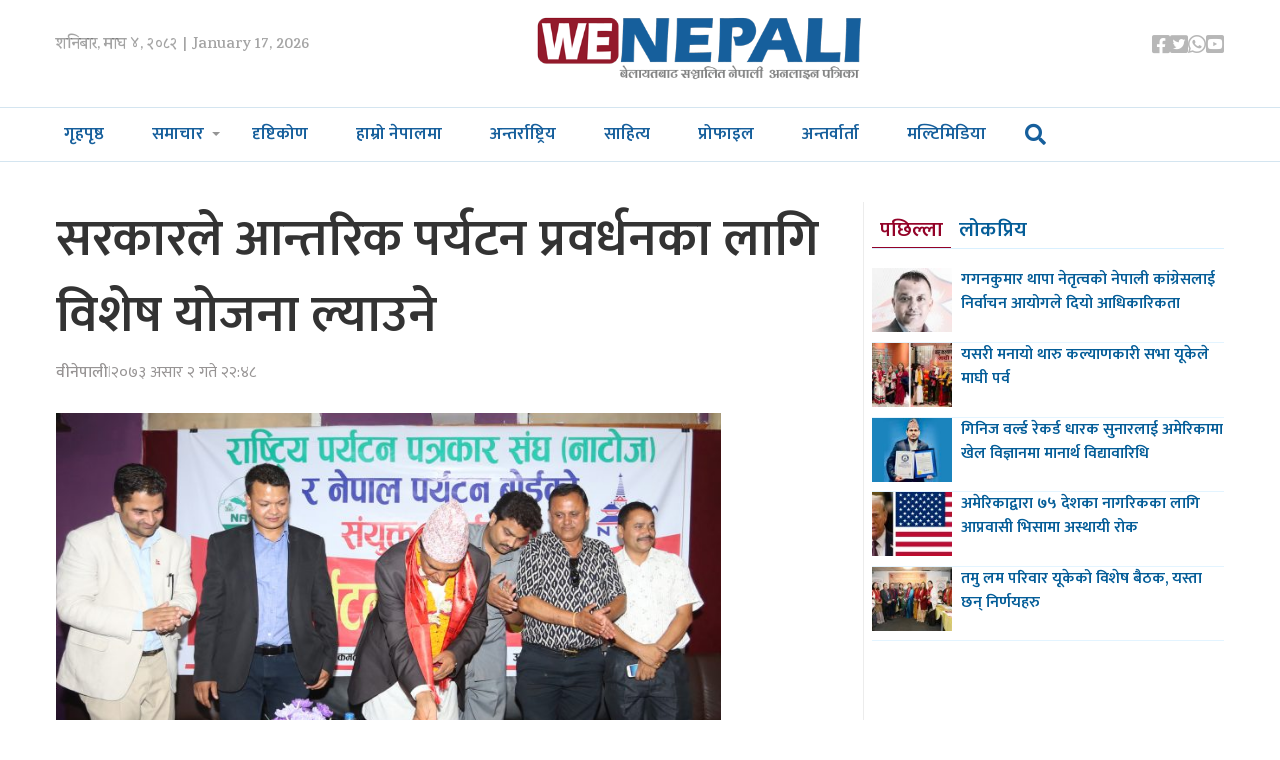

--- FILE ---
content_type: text/html; charset=UTF-8
request_url: https://www.wenepali.com/2016/06/21668.html
body_size: 10739
content:
<!doctype html>
<html><head>
<meta charset="utf-8">
<meta name="keywords" content="Nepal News, Businees News, Nepali Politics, Stock News, Nepali News" />
<meta name="viewport" content="width=device-width, initial-scale=1.0, maximum-scale=1.0, user-scalable=no">
<meta property="fb:app_id" content="844459216167725" />
<title>  सरकारले आन्तरिक पर्यटन प्रवर्धनका लागि विशेष योजना ल्याउने | We Nepali, UK NEPAL NEWS</title>
<meta name="description" content=" काठमाडौँ, २ असार । सन् २०१७ लाई घुमफिर वर्षका रुपमा मनाउने योजना गरेको सरकारले आन्तरिक पर्यटन प्रवद्र्धनका लागि विशेष योजना ल्याउने भएको छ । ग्रामीण पर्यटनको दरिलो आधार मानिने घरबास कार्यक्रम ..." />
<meta name="generator" content="WordPress 6.8.3" />
<meta name='robots' content='max-image-preview:large' />
	<style>img:is([sizes="auto" i], [sizes^="auto," i]) { contain-intrinsic-size: 3000px 1500px }</style>
	<script type="text/javascript">
/* <![CDATA[ */
window._wpemojiSettings = {"baseUrl":"https:\/\/s.w.org\/images\/core\/emoji\/16.0.1\/72x72\/","ext":".png","svgUrl":"https:\/\/s.w.org\/images\/core\/emoji\/16.0.1\/svg\/","svgExt":".svg","source":{"concatemoji":"https:\/\/www.wenepali.com\/wp-includes\/js\/wp-emoji-release.min.js?ver=6.8.3"}};
/*! This file is auto-generated */
!function(s,n){var o,i,e;function c(e){try{var t={supportTests:e,timestamp:(new Date).valueOf()};sessionStorage.setItem(o,JSON.stringify(t))}catch(e){}}function p(e,t,n){e.clearRect(0,0,e.canvas.width,e.canvas.height),e.fillText(t,0,0);var t=new Uint32Array(e.getImageData(0,0,e.canvas.width,e.canvas.height).data),a=(e.clearRect(0,0,e.canvas.width,e.canvas.height),e.fillText(n,0,0),new Uint32Array(e.getImageData(0,0,e.canvas.width,e.canvas.height).data));return t.every(function(e,t){return e===a[t]})}function u(e,t){e.clearRect(0,0,e.canvas.width,e.canvas.height),e.fillText(t,0,0);for(var n=e.getImageData(16,16,1,1),a=0;a<n.data.length;a++)if(0!==n.data[a])return!1;return!0}function f(e,t,n,a){switch(t){case"flag":return n(e,"\ud83c\udff3\ufe0f\u200d\u26a7\ufe0f","\ud83c\udff3\ufe0f\u200b\u26a7\ufe0f")?!1:!n(e,"\ud83c\udde8\ud83c\uddf6","\ud83c\udde8\u200b\ud83c\uddf6")&&!n(e,"\ud83c\udff4\udb40\udc67\udb40\udc62\udb40\udc65\udb40\udc6e\udb40\udc67\udb40\udc7f","\ud83c\udff4\u200b\udb40\udc67\u200b\udb40\udc62\u200b\udb40\udc65\u200b\udb40\udc6e\u200b\udb40\udc67\u200b\udb40\udc7f");case"emoji":return!a(e,"\ud83e\udedf")}return!1}function g(e,t,n,a){var r="undefined"!=typeof WorkerGlobalScope&&self instanceof WorkerGlobalScope?new OffscreenCanvas(300,150):s.createElement("canvas"),o=r.getContext("2d",{willReadFrequently:!0}),i=(o.textBaseline="top",o.font="600 32px Arial",{});return e.forEach(function(e){i[e]=t(o,e,n,a)}),i}function t(e){var t=s.createElement("script");t.src=e,t.defer=!0,s.head.appendChild(t)}"undefined"!=typeof Promise&&(o="wpEmojiSettingsSupports",i=["flag","emoji"],n.supports={everything:!0,everythingExceptFlag:!0},e=new Promise(function(e){s.addEventListener("DOMContentLoaded",e,{once:!0})}),new Promise(function(t){var n=function(){try{var e=JSON.parse(sessionStorage.getItem(o));if("object"==typeof e&&"number"==typeof e.timestamp&&(new Date).valueOf()<e.timestamp+604800&&"object"==typeof e.supportTests)return e.supportTests}catch(e){}return null}();if(!n){if("undefined"!=typeof Worker&&"undefined"!=typeof OffscreenCanvas&&"undefined"!=typeof URL&&URL.createObjectURL&&"undefined"!=typeof Blob)try{var e="postMessage("+g.toString()+"("+[JSON.stringify(i),f.toString(),p.toString(),u.toString()].join(",")+"));",a=new Blob([e],{type:"text/javascript"}),r=new Worker(URL.createObjectURL(a),{name:"wpTestEmojiSupports"});return void(r.onmessage=function(e){c(n=e.data),r.terminate(),t(n)})}catch(e){}c(n=g(i,f,p,u))}t(n)}).then(function(e){for(var t in e)n.supports[t]=e[t],n.supports.everything=n.supports.everything&&n.supports[t],"flag"!==t&&(n.supports.everythingExceptFlag=n.supports.everythingExceptFlag&&n.supports[t]);n.supports.everythingExceptFlag=n.supports.everythingExceptFlag&&!n.supports.flag,n.DOMReady=!1,n.readyCallback=function(){n.DOMReady=!0}}).then(function(){return e}).then(function(){var e;n.supports.everything||(n.readyCallback(),(e=n.source||{}).concatemoji?t(e.concatemoji):e.wpemoji&&e.twemoji&&(t(e.twemoji),t(e.wpemoji)))}))}((window,document),window._wpemojiSettings);
/* ]]> */
</script>
<style id='wp-emoji-styles-inline-css' type='text/css'>

	img.wp-smiley, img.emoji {
		display: inline !important;
		border: none !important;
		box-shadow: none !important;
		height: 1em !important;
		width: 1em !important;
		margin: 0 0.07em !important;
		vertical-align: -0.1em !important;
		background: none !important;
		padding: 0 !important;
	}
</style>
<link rel='stylesheet' id='wp-block-library-css' href='https://www.wenepali.com/wp-includes/css/dist/block-library/style.min.css?ver=6.8.3' type='text/css' media='all' />
<style id='classic-theme-styles-inline-css' type='text/css'>
/*! This file is auto-generated */
.wp-block-button__link{color:#fff;background-color:#32373c;border-radius:9999px;box-shadow:none;text-decoration:none;padding:calc(.667em + 2px) calc(1.333em + 2px);font-size:1.125em}.wp-block-file__button{background:#32373c;color:#fff;text-decoration:none}
</style>
<link rel='stylesheet' id='chautari-style-css' href='https://www.wenepali.com/content/pulls/chautari/chautari.css?ver=6.8.3' type='text/css' media='all' />
<style id='global-styles-inline-css' type='text/css'>
:root{--wp--preset--aspect-ratio--square: 1;--wp--preset--aspect-ratio--4-3: 4/3;--wp--preset--aspect-ratio--3-4: 3/4;--wp--preset--aspect-ratio--3-2: 3/2;--wp--preset--aspect-ratio--2-3: 2/3;--wp--preset--aspect-ratio--16-9: 16/9;--wp--preset--aspect-ratio--9-16: 9/16;--wp--preset--color--black: #000000;--wp--preset--color--cyan-bluish-gray: #abb8c3;--wp--preset--color--white: #ffffff;--wp--preset--color--pale-pink: #f78da7;--wp--preset--color--vivid-red: #cf2e2e;--wp--preset--color--luminous-vivid-orange: #ff6900;--wp--preset--color--luminous-vivid-amber: #fcb900;--wp--preset--color--light-green-cyan: #7bdcb5;--wp--preset--color--vivid-green-cyan: #00d084;--wp--preset--color--pale-cyan-blue: #8ed1fc;--wp--preset--color--vivid-cyan-blue: #0693e3;--wp--preset--color--vivid-purple: #9b51e0;--wp--preset--gradient--vivid-cyan-blue-to-vivid-purple: linear-gradient(135deg,rgba(6,147,227,1) 0%,rgb(155,81,224) 100%);--wp--preset--gradient--light-green-cyan-to-vivid-green-cyan: linear-gradient(135deg,rgb(122,220,180) 0%,rgb(0,208,130) 100%);--wp--preset--gradient--luminous-vivid-amber-to-luminous-vivid-orange: linear-gradient(135deg,rgba(252,185,0,1) 0%,rgba(255,105,0,1) 100%);--wp--preset--gradient--luminous-vivid-orange-to-vivid-red: linear-gradient(135deg,rgba(255,105,0,1) 0%,rgb(207,46,46) 100%);--wp--preset--gradient--very-light-gray-to-cyan-bluish-gray: linear-gradient(135deg,rgb(238,238,238) 0%,rgb(169,184,195) 100%);--wp--preset--gradient--cool-to-warm-spectrum: linear-gradient(135deg,rgb(74,234,220) 0%,rgb(151,120,209) 20%,rgb(207,42,186) 40%,rgb(238,44,130) 60%,rgb(251,105,98) 80%,rgb(254,248,76) 100%);--wp--preset--gradient--blush-light-purple: linear-gradient(135deg,rgb(255,206,236) 0%,rgb(152,150,240) 100%);--wp--preset--gradient--blush-bordeaux: linear-gradient(135deg,rgb(254,205,165) 0%,rgb(254,45,45) 50%,rgb(107,0,62) 100%);--wp--preset--gradient--luminous-dusk: linear-gradient(135deg,rgb(255,203,112) 0%,rgb(199,81,192) 50%,rgb(65,88,208) 100%);--wp--preset--gradient--pale-ocean: linear-gradient(135deg,rgb(255,245,203) 0%,rgb(182,227,212) 50%,rgb(51,167,181) 100%);--wp--preset--gradient--electric-grass: linear-gradient(135deg,rgb(202,248,128) 0%,rgb(113,206,126) 100%);--wp--preset--gradient--midnight: linear-gradient(135deg,rgb(2,3,129) 0%,rgb(40,116,252) 100%);--wp--preset--font-size--small: 13px;--wp--preset--font-size--medium: 20px;--wp--preset--font-size--large: 36px;--wp--preset--font-size--x-large: 42px;--wp--preset--spacing--20: 0.44rem;--wp--preset--spacing--30: 0.67rem;--wp--preset--spacing--40: 1rem;--wp--preset--spacing--50: 1.5rem;--wp--preset--spacing--60: 2.25rem;--wp--preset--spacing--70: 3.38rem;--wp--preset--spacing--80: 5.06rem;--wp--preset--shadow--natural: 6px 6px 9px rgba(0, 0, 0, 0.2);--wp--preset--shadow--deep: 12px 12px 50px rgba(0, 0, 0, 0.4);--wp--preset--shadow--sharp: 6px 6px 0px rgba(0, 0, 0, 0.2);--wp--preset--shadow--outlined: 6px 6px 0px -3px rgba(255, 255, 255, 1), 6px 6px rgba(0, 0, 0, 1);--wp--preset--shadow--crisp: 6px 6px 0px rgba(0, 0, 0, 1);}:where(.is-layout-flex){gap: 0.5em;}:where(.is-layout-grid){gap: 0.5em;}body .is-layout-flex{display: flex;}.is-layout-flex{flex-wrap: wrap;align-items: center;}.is-layout-flex > :is(*, div){margin: 0;}body .is-layout-grid{display: grid;}.is-layout-grid > :is(*, div){margin: 0;}:where(.wp-block-columns.is-layout-flex){gap: 2em;}:where(.wp-block-columns.is-layout-grid){gap: 2em;}:where(.wp-block-post-template.is-layout-flex){gap: 1.25em;}:where(.wp-block-post-template.is-layout-grid){gap: 1.25em;}.has-black-color{color: var(--wp--preset--color--black) !important;}.has-cyan-bluish-gray-color{color: var(--wp--preset--color--cyan-bluish-gray) !important;}.has-white-color{color: var(--wp--preset--color--white) !important;}.has-pale-pink-color{color: var(--wp--preset--color--pale-pink) !important;}.has-vivid-red-color{color: var(--wp--preset--color--vivid-red) !important;}.has-luminous-vivid-orange-color{color: var(--wp--preset--color--luminous-vivid-orange) !important;}.has-luminous-vivid-amber-color{color: var(--wp--preset--color--luminous-vivid-amber) !important;}.has-light-green-cyan-color{color: var(--wp--preset--color--light-green-cyan) !important;}.has-vivid-green-cyan-color{color: var(--wp--preset--color--vivid-green-cyan) !important;}.has-pale-cyan-blue-color{color: var(--wp--preset--color--pale-cyan-blue) !important;}.has-vivid-cyan-blue-color{color: var(--wp--preset--color--vivid-cyan-blue) !important;}.has-vivid-purple-color{color: var(--wp--preset--color--vivid-purple) !important;}.has-black-background-color{background-color: var(--wp--preset--color--black) !important;}.has-cyan-bluish-gray-background-color{background-color: var(--wp--preset--color--cyan-bluish-gray) !important;}.has-white-background-color{background-color: var(--wp--preset--color--white) !important;}.has-pale-pink-background-color{background-color: var(--wp--preset--color--pale-pink) !important;}.has-vivid-red-background-color{background-color: var(--wp--preset--color--vivid-red) !important;}.has-luminous-vivid-orange-background-color{background-color: var(--wp--preset--color--luminous-vivid-orange) !important;}.has-luminous-vivid-amber-background-color{background-color: var(--wp--preset--color--luminous-vivid-amber) !important;}.has-light-green-cyan-background-color{background-color: var(--wp--preset--color--light-green-cyan) !important;}.has-vivid-green-cyan-background-color{background-color: var(--wp--preset--color--vivid-green-cyan) !important;}.has-pale-cyan-blue-background-color{background-color: var(--wp--preset--color--pale-cyan-blue) !important;}.has-vivid-cyan-blue-background-color{background-color: var(--wp--preset--color--vivid-cyan-blue) !important;}.has-vivid-purple-background-color{background-color: var(--wp--preset--color--vivid-purple) !important;}.has-black-border-color{border-color: var(--wp--preset--color--black) !important;}.has-cyan-bluish-gray-border-color{border-color: var(--wp--preset--color--cyan-bluish-gray) !important;}.has-white-border-color{border-color: var(--wp--preset--color--white) !important;}.has-pale-pink-border-color{border-color: var(--wp--preset--color--pale-pink) !important;}.has-vivid-red-border-color{border-color: var(--wp--preset--color--vivid-red) !important;}.has-luminous-vivid-orange-border-color{border-color: var(--wp--preset--color--luminous-vivid-orange) !important;}.has-luminous-vivid-amber-border-color{border-color: var(--wp--preset--color--luminous-vivid-amber) !important;}.has-light-green-cyan-border-color{border-color: var(--wp--preset--color--light-green-cyan) !important;}.has-vivid-green-cyan-border-color{border-color: var(--wp--preset--color--vivid-green-cyan) !important;}.has-pale-cyan-blue-border-color{border-color: var(--wp--preset--color--pale-cyan-blue) !important;}.has-vivid-cyan-blue-border-color{border-color: var(--wp--preset--color--vivid-cyan-blue) !important;}.has-vivid-purple-border-color{border-color: var(--wp--preset--color--vivid-purple) !important;}.has-vivid-cyan-blue-to-vivid-purple-gradient-background{background: var(--wp--preset--gradient--vivid-cyan-blue-to-vivid-purple) !important;}.has-light-green-cyan-to-vivid-green-cyan-gradient-background{background: var(--wp--preset--gradient--light-green-cyan-to-vivid-green-cyan) !important;}.has-luminous-vivid-amber-to-luminous-vivid-orange-gradient-background{background: var(--wp--preset--gradient--luminous-vivid-amber-to-luminous-vivid-orange) !important;}.has-luminous-vivid-orange-to-vivid-red-gradient-background{background: var(--wp--preset--gradient--luminous-vivid-orange-to-vivid-red) !important;}.has-very-light-gray-to-cyan-bluish-gray-gradient-background{background: var(--wp--preset--gradient--very-light-gray-to-cyan-bluish-gray) !important;}.has-cool-to-warm-spectrum-gradient-background{background: var(--wp--preset--gradient--cool-to-warm-spectrum) !important;}.has-blush-light-purple-gradient-background{background: var(--wp--preset--gradient--blush-light-purple) !important;}.has-blush-bordeaux-gradient-background{background: var(--wp--preset--gradient--blush-bordeaux) !important;}.has-luminous-dusk-gradient-background{background: var(--wp--preset--gradient--luminous-dusk) !important;}.has-pale-ocean-gradient-background{background: var(--wp--preset--gradient--pale-ocean) !important;}.has-electric-grass-gradient-background{background: var(--wp--preset--gradient--electric-grass) !important;}.has-midnight-gradient-background{background: var(--wp--preset--gradient--midnight) !important;}.has-small-font-size{font-size: var(--wp--preset--font-size--small) !important;}.has-medium-font-size{font-size: var(--wp--preset--font-size--medium) !important;}.has-large-font-size{font-size: var(--wp--preset--font-size--large) !important;}.has-x-large-font-size{font-size: var(--wp--preset--font-size--x-large) !important;}
:where(.wp-block-post-template.is-layout-flex){gap: 1.25em;}:where(.wp-block-post-template.is-layout-grid){gap: 1.25em;}
:where(.wp-block-columns.is-layout-flex){gap: 2em;}:where(.wp-block-columns.is-layout-grid){gap: 2em;}
:root :where(.wp-block-pullquote){font-size: 1.5em;line-height: 1.6;}
</style>
<link rel='stylesheet' id='fontawesome-css' href='https://www.wenepali.com/content/themes/wenepali/css/all.css?ver=1.1' type='text/css' media='all' />
<link rel='stylesheet' id='style-css' href='https://www.wenepali.com/content/themes/wenepali/style.css?ver=1.1' type='text/css' media='all' />
<link rel='stylesheet' id='front-css' href='https://www.wenepali.com/content/themes/wenepali/css/front.css?ver=1.1' type='text/css' media='all' />
<script type="text/javascript" src="https://www.wenepali.com/wp-includes/js/jquery/jquery.min.js?ver=3.7.1" id="jquery-core-js"></script>
<script type="text/javascript" src="https://www.wenepali.com/wp-includes/js/jquery/jquery-migrate.min.js?ver=3.4.1" id="jquery-migrate-js"></script>
<script type="text/javascript" src="https://www.wenepali.com/content/themes/wenepali/js/jquery-3.5.0.min.js?ver=6.8.3" id="jq-js"></script>
<script type="text/javascript" src="https://www.wenepali.com/content/themes/wenepali/js/main.js?ver=6.8.3" id="main-js"></script>
<link rel="https://api.w.org/" href="https://www.wenepali.com/wp-json/" /><link rel="alternate" title="JSON" type="application/json" href="https://www.wenepali.com/wp-json/wp/v2/posts/21668" /><link rel="EditURI" type="application/rsd+xml" title="RSD" href="https://www.wenepali.com/xmlrpc.php?rsd" />
<meta name="generator" content="WordPress 6.8.3" />
<link rel="canonical" href="https://www.wenepali.com/2016/06/21668.html" />
<link rel='shortlink' href='https://www.wenepali.com/?p=21668' />
<link rel="alternate" title="oEmbed (JSON)" type="application/json+oembed" href="https://www.wenepali.com/wp-json/oembed/1.0/embed?url=https%3A%2F%2Fwww.wenepali.com%2F2016%2F06%2F21668.html" />
<link rel="alternate" title="oEmbed (XML)" type="text/xml+oembed" href="https://www.wenepali.com/wp-json/oembed/1.0/embed?url=https%3A%2F%2Fwww.wenepali.com%2F2016%2F06%2F21668.html&#038;format=xml" />
		<meta property="fb:pages" content="544360695658393" />
		
<meta name="twitter:site" value="@WeNepaliDotcom"/> 
<meta name="twitter:card" content="summary_large_image">
<meta name="twitter:image" content="http://wenepali.com/wp-content/uploads/2016/06/1466079672671_PRO_KTM_160616_IMG_8536-1024x683.jpg">
<meta name="twitter:description" content=" काठमाडौँ, २ असार । सन् २०१७ लाई घुमफिर वर्षका रुपमा मनाउने योजना गरेको सरकारले आन्तरिक पर्यटन प्रवद्र्धनका लागि विशेष योजना ल्याउने भएको छ । ग्रामीण पर्यटनको दरिलो आधार मानिने घरबास कार्यक्रम ..."> 
<meta property="og:title" content="सरकारले आन्तरिक पर्यटन प्रवर्धनका लागि विशेष योजना ल्याउने "/>
<meta property="og:url" content="https://www.wenepali.com/2016/06/21668.html"/>
<meta property="og:image" content="http://wenepali.com/wp-content/uploads/2016/06/1466079672671_PRO_KTM_160616_IMG_8536-1024x683.jpg" />
<meta property="og:type" content="article"/>
<meta property="og:site_name" content="UK NEPALI NEWS | UK NEPAL NEWS"/>
<link rel="shortcut icon" type="image/x-icon" href="https://www.wenepali.com/content/themes/wenepali/images/favicon.ico" />
<link rel="alternate" type="application/rss+xml" title="RSS 2.0" href="https://www.wenepali.com/feed" />
<link rel="apple-touch-icon" sizes="57x57" href="https://www.wenepali.com/content/themes/wenepali/images/ico/apple-icon-57x57.png">
<link rel="apple-touch-icon" sizes="60x60" href="https://www.wenepali.com/content/themes/wenepali/images/ico/apple-icon-60x60.png">
<link rel="apple-touch-icon" sizes="72x72" href="https://www.wenepali.com/content/themes/wenepali/images/ico/apple-icon-72x72.png">
<link rel="apple-touch-icon" sizes="76x76" href="https://www.wenepali.com/content/themes/wenepali/images/ico/apple-icon-76x76.png">
<link rel="apple-touch-icon" sizes="114x114" href="https://www.wenepali.com/content/themes/wenepali/images/ico/apple-icon-114x114.png">
<link rel="apple-touch-icon" sizes="120x120" href="https://www.wenepali.com/content/themes/wenepali/images/ico/apple-icon-120x120.png">
<link rel="apple-touch-icon" sizes="144x144" href="https://www.wenepali.com/content/themes/wenepali/images/ico/apple-icon-144x144.png">
<link rel="apple-touch-icon" sizes="152x152" href="https://www.wenepali.com/content/themes/wenepali/images/ico/apple-icon-152x152.png">
<link rel="apple-touch-icon" sizes="180x180" href="https://www.wenepali.com/content/themes/wenepali/images/ico/apple-icon-180x180.png">
<link rel="icon" type="image/png" sizes="192x192"  href="https://www.wenepali.com/content/themes/wenepali/images/ico/android-icon-192x192.png">
<link rel="icon" type="image/png" sizes="32x32" href="https://www.wenepali.com/content/themes/wenepali/images/ico/favicon-32x32.png">
<link rel="icon" type="image/png" sizes="96x96" href="https://www.wenepali.com/content/themes/wenepali/images/ico/favicon-96x96.png">
<link rel="icon" type="image/png" sizes="16x16" href="https://www.wenepali.com/content/themes/wenepali/images/ico/favicon-16x16.png">
<link rel="manifest" href="https://www.wenepali.com/content/themes/wenepali/images/ico/manifest.json">
<meta name="msapplication-TileColor" content="#ffffff">
<meta name="msapplication-TileImage" content="https://www.wenepali.com/content/themes/wenepali/images/ico/ms-icon-144x144.png">
<meta name="theme-color" content="#ffffff">
      <link rel="alternate" type="application/rss+xml" title="RSS 2.0" href="https://www.wenepali.com/feed" />
      <!-- <script type="text/javascript" src="https://www.wenepali.com/content/themes/wenepali/js/jquery-3.5.0.min.js"></script> -->
    
<script type='text/javascript' src='https://platform-api.sharethis.com/js/sharethis.js#property=5b7283520707b60017442449&product=inline-share-buttons' async='async'></script>    
      <meta name='robots' content='max-image-preview:large' />
	<style>img:is([sizes="auto" i], [sizes^="auto," i]) { contain-intrinsic-size: 3000px 1500px }</style>
	<link rel="https://api.w.org/" href="https://www.wenepali.com/wp-json/" /><link rel="alternate" title="JSON" type="application/json" href="https://www.wenepali.com/wp-json/wp/v2/posts/21668" /><link rel="EditURI" type="application/rsd+xml" title="RSD" href="https://www.wenepali.com/xmlrpc.php?rsd" />
<meta name="generator" content="WordPress 6.8.3" />
<link rel="canonical" href="https://www.wenepali.com/2016/06/21668.html" />
<link rel='shortlink' href='https://www.wenepali.com/?p=21668' />
<link rel="alternate" title="oEmbed (JSON)" type="application/json+oembed" href="https://www.wenepali.com/wp-json/oembed/1.0/embed?url=https%3A%2F%2Fwww.wenepali.com%2F2016%2F06%2F21668.html" />
<link rel="alternate" title="oEmbed (XML)" type="text/xml+oembed" href="https://www.wenepali.com/wp-json/oembed/1.0/embed?url=https%3A%2F%2Fwww.wenepali.com%2F2016%2F06%2F21668.html&#038;format=xml" />
		<meta property="fb:pages" content="544360695658393" />
		   </head>
   <body>
      <div id="fb-root"></div>
      <script>(function(d, s, id) {
         var js, fjs = d.getElementsByTagName(s)[0];
         if (d.getElementById(id)) return;
         js = d.createElement(s); js.id = id;
         js.src = "//connect.facebook.net/en_US/sdk.js#xfbml=1&version=v2.10&appId=1932319677017273";
         fjs.parentNode.insertBefore(js, fjs);
         }(document, 'script', 'facebook-jssdk'));
      </script>
      <header>
         <div class="wrapper top df">                     
            <time class="top_time">
               शनिबार, माघ ४, २०८२  | January 17, 2026            </time>
            <a href="index.php" class="top_logo"><img src="https://www.wenepali.com/content/themes/wenepali/images/logo.png"></a>
            <ul class="top_ul df">
               <li class="top_li">
                  <a href="https://www.facebook.com/WeNepaliNews" target="_blank" class="top_a">
                     <i class="fab fa-facebook-square"></i>
                  </a>
               </li>
               <li class="top_li">
                  <a href="https://twitter.com/WeNepaliDotcom" target="_blank" class="top_a">
                     <i class="fab fa-twitter-square"></i>
                  </a>
               </li>
               <li class="top_li">
                  <a href="#" class="top_a">
                     <i class="fab fa-whatsapp"></i>
                  </a>
               </li>
               <li class="top_li">
                  <a href="https://www.youtube.com/channel/UCHzBFhG-nevm3Rb_FGqEZTg" target="_blank" class="top_a">
                     <i class="fab fa-youtube-square"></i>
                  </a>
               </li>
                  </ul>
         </div>
         <div class="menu">
            <div class="menu_wrap">
               <button class="menu_toggler">
                  <i class="fa fa-bars menu_show"></i>
                  <i class="fa fa-times menu_hide"></i>
               </button>
               <a href="https://www.wenepali.com" class="menu_logo"><img src="https://www.wenepali.com/content/themes/wenepali/images/logo.png"></a>        
               <ul class="menu_ul df">
                  <li class="menu_item">
                     <a href="https://www.wenepali.com/" class="menu_link ">गृहपृष्ठ</a>
                  </li>
                  <li class="menu_item drop">
                     <a href="javascript:void(0);" class="menu_link">समाचार</a>
                     <ul class="sbmnu">
                        <li class="sbmnu_item"><a class="sbmnu_link" href="https://www.wenepali.com/category/uk-news">युके समाचार</a></li>
                        <li class="sbmnu_item"><a class="sbmnu_link" href="https://www.wenepali.com/category/special">वीनेपाली स्पेशल</a></li>
                        <li class="sbmnu_item"><a class="sbmnu_link" href="https://www.wenepali.com/category/sports">खेलकुद</a></li>
                        <li class="sbmnu_item"><a class="sbmnu_link" href="https://www.wenepali.com/category/ranga">रंगमञ्च</a></li>
                     </ul>
                  </li>
                  <li class="menu_item">
                     <a href="https://www.wenepali.com/category/views/" class="menu_link ">दृष्टिकोण</a>
                  </li>
                  <li class="menu_item">
                     <a href="https://www.wenepali.com/category/nepalma/" class="menu_link ">हाम्रो नेपालमा</a>
                  </li>
                  <li class="menu_item">
                     <a href="https://www.wenepali.com/category/international/" class="menu_link ">अन्तर्राष्ट्रिय</a>
                  </li>
                  <li class="menu_item">
                     <a href="https://www.wenepali.com/category/literature/" class="menu_link ">साहित्य</a>
                  </li>
                  <li class="menu_item">
                     <a href="https://www.wenepali.com/category/profile/" class="menu_link ">प्रोफाइल</a>
                  </li>
                  <li class="menu_item">
                     <a href="https://www.wenepali.com/category/interview/" class="menu_link ">अन्तर्वार्ता</a>
                  </li>
                  <li class="menu_item">
                     <a href="https://www.wenepali.com/category/multimedia/" class="menu_link ">मल्टिमिडिया</a>
                  </li>
                   
                   <li class="searchli">
                       
                       <i class="fa fa-search srop" aria-hidden="true"></i>
                       
                       
                   </li>
                   
                   
               </ul>
            </div> 
             <div id="myOverlay" class="overlay">
  <span class="closebtn" title="Close Search Window"><i class="fa fa-times-circle" aria-hidden="true"></i>
</span>
  <div class="overlay-content">
    <form role="search" method="get" id="searchform" action="https://www.wenepali.com/">
      <input type="text" name="s" id="s" placeholder="खोजी.." name="search">
      <button type="submit" id="searchsubmit"><i class="fa fa-search"></i></button>
    </form>
  </div>
</div> 
             
         </div>
      </header><div class="wrapper ad-wrap mt40">
   </div>
<div class="wrapper mt40 df gap-24">
   <div class="w-75 gap-19 detail">
            <div class="detail_content">
                    
          
          
          
          
         <h1 class="detail_content_title">सरकारले आन्तरिक पर्यटन प्रवर्धनका लागि विशेष योजना ल्याउने</h1>
                  <aside class="detail_content_info df">
              <span class="writer">वीनेपाली</span>
             | 
            <span class="pub-date">२०७३ असार  २ गते २२:४८</span> 
           
         </aside>       	<div style="clear:both; height:1px;">
				  </div>	  
         <div class="share">
       <!-- ShareThis BEGIN --><div class="sharethis-inline-share-buttons"></div><!-- ShareThis END -->
			 
         </div>
		 	<div style="clear:both; height:10px;">
				  </div>	 
         <div id="attachment_21669" style="width: 675px" class="wp-caption alignnone"><a href="http://wenepali.com/wp-content/uploads/2016/06/1466079672671_PRO_KTM_160616_IMG_8536.jpg"><img fetchpriority="high" decoding="async" aria-describedby="caption-attachment-21669" class="wp-image-21669" src="http://wenepali.com/wp-content/uploads/2016/06/1466079672671_PRO_KTM_160616_IMG_8536-1024x683.jpg" alt="नेपाल पर्यटन तथा नागरिक उड्ययनमन्त्री आनन्दप्रसाद पोखरेल बिहीबार राष्ट्रिय पर्यटन पत्रकार संघ (नाटोज) र नेपाल पर्यटन बोर्डद्वारा संयुक्तरुपमा आयोजित विपत पर्यटन पत्रकारिता तालिमको उद्घाटन गर्दै । तस्बिर ः प्रदीपराज वन्त,रासस " width="665" height="443" srcset="https://www.wenepali.com/content/static/2016/06/1466079672671_PRO_KTM_160616_IMG_8536-1024x683.jpg 1024w, https://www.wenepali.com/content/static/2016/06/1466079672671_PRO_KTM_160616_IMG_8536-300x200.jpg 300w, https://www.wenepali.com/content/static/2016/06/1466079672671_PRO_KTM_160616_IMG_8536-768x512.jpg 768w, https://www.wenepali.com/content/static/2016/06/1466079672671_PRO_KTM_160616_IMG_8536.jpg 1800w" sizes="(max-width: 665px) 100vw, 665px" /></a><p id="caption-attachment-21669" class="wp-caption-text">नेपाल पर्यटन तथा नागरिक उड्ययनमन्त्री आनन्दप्रसाद पोखरेल बिहीबार राष्ट्रिय पर्यटन पत्रकार संघ (नाटोज) र नेपाल पर्यटन बोर्डद्वारा संयुक्तरुपमा आयोजित विपत पर्यटन पत्रकारिता तालिमको उद्घाटन गर्दै । तस्बिर ः प्रदीपराज वन्त,रासस</p></div>
<div>
<p class="popPara">काठमाडौँ, २ असार । सन् २०१७ लाई घुमफिर वर्षका रुपमा मनाउने योजना गरेको सरकारले आन्तरिक पर्यटन प्रवद्र्धनका लागि विशेष योजना ल्याउने भएको छ ।</p>
<p>ग्रामीण पर्यटनको दरिलो आधार मानिने घरबास कार्यक्रम (होमस्टे)को विकास गरी आन्तरिक पर्यटन प्रवद्र्धनका कार्यक्रम ल्याइने संस्कृति, पर्यटन तथा नागरिक उड्डयनमन्त्री आनन्दप्रसाद पोखरेलले बताउनुभयो ।</p>
<p>नेपाल पर्यटन बोर्डको सहयोगमा राष्ट्रिय पर्यटन पत्रकार सङ्घले आज यहाँ आयोजना गरेको ‘विपद् पर्यटन पत्रकारिता’ विषयक तालिमको समापन समारोहमा उहाँले भन्नुभयो, “नेपालको पर्यटन प्रवद्धन गर्ने होमस्टे नै महत्वपूर्ण आश्रय थलो हो, यसलाई गाउँगाउँमा प्रवद्र्धन गर्ने गरी कार्यक्रम ल्याइन्छ ।”</p>
<p>मन्त्री पोखरेलले नेपालको पर्यटन क्षेत्र सुरक्षित रहेको सकारात्मक सन्देश सञ्चारमाध्यममार्फत विश्वभरी प्रवाह गर्नुपर्ने खाँचो औँल्याउँदै त्यसप्रति सञ्चारमाध्यम गम्भीर भएर लाग्नुपर्नेमा जोड दिनुभयो ।</p>
<p>भूकम्पप्रभावित जिल्लामा ११ वटा स्थानमा भूकम्प स्मारक निर्माण गर्ने सरकारको तयारी रहेको र त्यसले पनि विश्वका पर्यटकको ध्यान आकर्षित गर्ने बताउनुभयो ।</p>
<p>नेकपा (एमाले) का पर्यटन विभाग प्रमुख सूर्य थापाले आन्तरिक तथा बाह्य पर्यटन प्रवद्र्धन गर्न नयाँ गन्तव्यको पहिचान र बजारीकरण गर्नुपर्ने आवश्यकता औँल्याउनुभयो । नेपाल पर्यटन बोर्डका सञ्चालक समिति सदस्य राजेन्द्र सापकोटा, ठमेल पर्यटन विकास परिषद्का अध्यक्ष रामशरण थपलिया, पर्यटन व्यवसायी मोहन लम्साललगायतले पर्यटन क्षेत्रको विकासका लागि प्रभावकारी कार्यक्रम ल्याउनुपर्नेमा जोड दिनुभयो ।</p>
<p>विपद्मा पर्यटन पत्रकारिता कसरी गर्ने भन्ने विषयमा पत्रकारलाई अभिमुखीकरण गरिएको थियो । विपद्मा खास गरी साहसिक पर्यटनका क्षेत्रमा समाचार लेख्दा ध्यान पुरयाउनुपर्ने विषयमा विज्ञले प्रशिक्षण दिएका थिए ।</p>
<p>विपद्मा पत्रकारिता क्षेत्रको भूमिका, पर्वतारोहण, पदयात्रा, बाढी पहिरोलगायत विषयमा विपद् व्यवस्थापन महाशाखाका प्रमुख रामेश्वर दङ्गाल, नेपाल पर्वतारोेहण सङ्घका अध्यक्ष आङ्छिरिङ शेर्पा, रेडियो नेपालका पत्रकार हरिशरण लामिछाने र न्यूज ट्वेन्टीफोर टेलिभिजनका पत्रकार प्रेम बानियाँले प्रशिक्षण दिनुभएको थियो । तालिममा विभिन्न सञ्चार माध्यममा कार्यरत ४० सञ्चारकर्मीको सहभागिता थियो ।</p>
</div>
</p>	<div style="clear:both; height:15px;">
				  </div>	  
	<div class="share">
       <!-- ShareThis BEGIN --><div class="sharethis-inline-share-buttons"></div><!-- ShareThis END -->
			 
         </div>	  
		  
		  
      </div>
       
        <div class="ad-wrap mt16">
               <div class=""><a href="http://www.krisfoods.com/" target="_blank"><img src="https://www.wenepali.com/content/static/2020/08/krish-food.gif" width="800" style="margin-bottom:px;"></a></div>   </div>    
       
      <h3 class="detail_bottom_title">प्रतिक्रिया</h3>      
      <div class="fb-comments" data-href="https://www.wenepali.com/2016/06/21668.html" data-numposts="10" data-width="100%"></div>
      <div class="ad-wrap mt16">
          
      </div>
            <h3 class="detail_bottom_title mt16">सम्बन्धित सामाग्री</h3>
      <div class="related df gap-19">
               <div class="related_post">
            <a class="img-outer" href="https://www.wenepali.com/2026/01/101589.html">
               <img src='https://www.wenepali.com/content/static/2026/01/Messenger_creation_ADE3D7EE-B059-4438-AAE3-D5A308B0F3C5-420x315.jpeg' title='' align='left' width='420' height='315'  />            </a>
            <h3 class="related_post_title p5 dim-bg"><a href="https://www.wenepali.com/2026/01/101589.html" rel="bookmark">गगनकुमार थापा नेतृत्वको नेपाली कांग्रेसलाई निर्वाचन आयोगले दियो आधिकारिकता</a></h3>
         </div>
               <div class="related_post">
            <a class="img-outer" href="https://www.wenepali.com/2026/01/101580.html">
               <img src='https://www.wenepali.com/content/static/2026/01/Sunar-420x315.jpg' title='' align='left' width='420' height='315'  />            </a>
            <h3 class="related_post_title p5 dim-bg"><a href="https://www.wenepali.com/2026/01/101580.html" rel="bookmark">गिनिज वर्ल्ड रेकर्ड धारक सुनारलाई अमेरिकामा खेल विज्ञानमा मानार्थ विद्यावारिधि</a></h3>
         </div>
               <div class="related_post">
            <a class="img-outer" href="https://www.wenepali.com/2026/01/101576.html">
               <img src='https://www.wenepali.com/content/static/2026/01/Messenger_creation_9E0DB378-B08F-4CB5-ADC2-A50D0EC12CB2-420x315.jpeg' title='' align='left' width='420' height='315'  />            </a>
            <h3 class="related_post_title p5 dim-bg"><a href="https://www.wenepali.com/2026/01/101576.html" rel="bookmark">अमेरिकाद्वारा ७५ देशका नागरिकका लागि आप्रवासी भिसामा अस्थायी रोक</a></h3>
         </div>
               <div class="related_post">
            <a class="img-outer" href="https://www.wenepali.com/2026/01/101534.html">
               <img src='https://www.wenepali.com/content/static/2026/01/Gagan-Thapa-420x315.jpg' title='' align='left' width='420' height='315'  />            </a>
            <h3 class="related_post_title p5 dim-bg"><a href="https://www.wenepali.com/2026/01/101534.html" rel="bookmark">नेपाली कांग्रेसका सभापतिमा गगनकुमार थापा निर्विरोध निर्वाचित</a></h3>
         </div>
               <div class="related_post">
            <a class="img-outer" href="https://www.wenepali.com/2026/01/101531.html">
               <img src='https://www.wenepali.com/content/static/2018/10/Bangladesh-locator-map_6921477_ver1.0_640_360-420x315.jpg' title='' align='left' width='420' height='315'  />            </a>
            <h3 class="related_post_title p5 dim-bg"><a href="https://www.wenepali.com/2026/01/101531.html" rel="bookmark">बङ्गलादेशमा निर्वाचन अघि आगमन भिसा निषेध</a></h3>
         </div>
               <div class="related_post">
            <a class="img-outer" href="https://www.wenepali.com/2026/01/101528.html">
               <img src='https://www.wenepali.com/content/static/2026/01/Messenger_creation_C288B2E6-109B-4953-A406-26E49CA3E65A-420x315.jpeg' title='' align='left' width='420' height='315'  />            </a>
            <h3 class="related_post_title p5 dim-bg"><a href="https://www.wenepali.com/2026/01/101528.html" rel="bookmark">नेपाली कांग्रेसका दुई महामन्त्री थापा र शर्मालगायतमाथि कारबाही</a></h3>
         </div>
            </div>
             
   </div>
   <div class="w-33">
      <div class="ad-wrap">
               </div>
       <div>
       <ul class="side-menu">
		    <li class="side-item"><a href="#latest" class="side-link">पछिल्ला</a></li>
		    <li class="side-item"><a href="#popular" class="side-link">लोकप्रिय</a></li>
		</ul>

		<ul id="latest" class="side-content">
			<li><a href='https://www.wenepali.com/2026/01/101589.html' rel='bookmark'><img src='https://www.wenepali.com/content/static/2026/01/Messenger_creation_ADE3D7EE-B059-4438-AAE3-D5A308B0F3C5-120x80.jpeg' title='' align='left' width='120' height='80'  /><span>गगनकुमार थापा नेतृत्वको नेपाली कांग्रेसलाई निर्वाचन आयोगले दियो आधिकारिकता</span></a></li><li><a href='https://www.wenepali.com/2026/01/101585.html' rel='bookmark'><img src='https://www.wenepali.com/content/static/2026/01/Maghi-120x80.jpg' title='' align='left' width='120' height='80'  /><span>यसरी मनायो थारु कल्याणकारी सभा यूकेले माघी पर्व</span></a></li><li><a href='https://www.wenepali.com/2026/01/101580.html' rel='bookmark'><img src='https://www.wenepali.com/content/static/2026/01/Sunar-120x80.jpg' title='' align='left' width='120' height='80'  /><span>गिनिज वर्ल्ड रेकर्ड धारक सुनारलाई अमेरिकामा खेल विज्ञानमा मानार्थ विद्यावारिधि</span></a></li><li><a href='https://www.wenepali.com/2026/01/101576.html' rel='bookmark'><img src='https://www.wenepali.com/content/static/2026/01/Messenger_creation_9E0DB378-B08F-4CB5-ADC2-A50D0EC12CB2-120x80.jpeg' title='' align='left' width='120' height='80'  /><span>अमेरिकाद्वारा ७५ देशका नागरिकका लागि आप्रवासी भिसामा अस्थायी रोक</span></a></li><li><a href='https://www.wenepali.com/2026/01/101562.html' rel='bookmark'><img src='https://www.wenepali.com/content/static/2026/01/Messenger_creation_A7B34B75-42DC-4439-8CD2-73A7F729F8F8-120x80.jpeg' title='' align='left' width='120' height='80'  /><span>तमु लम परिवार यूकेको विशेष बैठक, यस्ता छन् निर्णयहरु</span></a></li>		</ul>
		
		<ul id="popular" class="side-content">
			<li><a href='https://www.wenepali.com/2026/01/101480.html' rel='bookmark'><img src='https://www.wenepali.com/content/static/2026/01/Prashant-Tamang-120x80.jpg' title='' align='left' width='120' height='80'  /><span>चर्चित गायक तथा अभिनेता प्रशान्त तामाङको निधन</span></a></li><li><a href='https://www.wenepali.com/2026/01/101487.html' rel='bookmark'><img src='https://www.wenepali.com/content/static/2026/01/Messenger_creation_832D8AEE-D232-43DE-89FE-3B95577899E6-120x80.jpeg' title='' align='left' width='120' height='80'  /><span>झापाली समाज यूकेमा नयाँ कार्यसमिति चयन, अध्यक्षमा टंक भट्टराई</span></a></li><li><a href='https://www.wenepali.com/2026/01/101473.html' rel='bookmark'><img src='https://www.wenepali.com/content/static/2026/01/Messenger_creation_01063DF4-C1D1-47B5-82E4-1E76D0067D6A-120x80.jpeg' title='' align='left' width='120' height='80'  /><span>रास्वपासँगको एकता १२ दिनमै तोडिएपछि उज्यालो नेपाल पार्टीको अध्यक्षमा घिसिङ</span></a></li><li><a href='https://www.wenepali.com/2026/01/101501.html' rel='bookmark'><img src='https://www.wenepali.com/content/static/2026/01/Prasanta-tamgn--120x80.jpg' title='' align='left' width='120' height='80'  /><span>सरल छविका थिए प्रशान्त तामाङ</span></a></li><li><a href='https://www.wenepali.com/2026/01/101466.html' rel='bookmark'><img src='https://www.wenepali.com/content/static/2026/01/1000118494-120x80.jpg' title='' align='left' width='120' height='80'  /><span>नेपाल पत्रकार महासङ्घका पूर्वसभापति होमनाथ दाहालको निधन</span></a></li>		</ul>
       </div>
       
   </div>
</div>
<footer class="footer mt40">
	<div class="wrapper df gap-24">
		<div class="w-33">
			<ul class="footer_ul">
				<li class="footer_li">
					<a href="https://www.wenepali.com/about" class="footer_a">About Us</a>
				</li>
				<li class="footer_li">
					<a href="https://www.wenepali.com/contact" class="footer_a">Contact Us</a>
				</li>
				<li class="footer_li">
					<a href="https://www.wenepali.com/privacy-policy" class="footer_a">Privacy Policy</a>
				</li>
				
			</ul>
		</div>
		<div class="w-33">
			<aside class="footer_col">
				<h6 class="footer_title">Editor</h6>
				<span class="footer_text">Naresh Khapangi</span>					
			</aside>
			<aside class="footer_col">
				<h6 class="footer_title">Sub-Editor</h6>
				<span class="footer_text">Pramila Labung Rai</span>
			</aside>				
		</div>
		<div class="w-33">				
			<span class="footer_info"><strong>WeNepali.com Ltd. Registered in England</strong></span>					
			<span class="footer_info">Registered No.: 8947559</span>
			<span class="footer_info">Registered Address: <br>
                13 Bondfield Walk Dartford, Kent DA1 5JS</span>
		</div>	
	</div>
	<div class="wrapper copyright">
		<p>© २०१२-२०२२, सर्वाधिकार  वीनेपाली डट कममा सुरक्षित</p>
	</div>
</footer>
<script>
  (function(i,s,o,g,r,a,m){i['GoogleAnalyticsObject']=r;i[r]=i[r]||function(){
  (i[r].q=i[r].q||[]).push(arguments)},i[r].l=1*new Date();a=s.createElement(o),
  m=s.getElementsByTagName(o)[0];a.async=1;a.src=g;m.parentNode.insertBefore(a,m)
  })(window,document,'script','//www.google-analytics.com/analytics.js','ga');

  ga('create', 'UA-273038-25', 'auto');
  ga('send', 'pageview');

</script>
<script type="speculationrules">
{"prefetch":[{"source":"document","where":{"and":[{"href_matches":"\/*"},{"not":{"href_matches":["\/wp-*.php","\/wp-admin\/*","\/content\/static\/*","\/content\/*","\/content\/pulls\/*","\/content\/themes\/wenepali\/*","\/*\\?(.+)"]}},{"not":{"selector_matches":"a[rel~=\"nofollow\"]"}},{"not":{"selector_matches":".no-prefetch, .no-prefetch a"}}]},"eagerness":"conservative"}]}
</script>
<!--page-->
<script defer src="https://static.cloudflareinsights.com/beacon.min.js/vcd15cbe7772f49c399c6a5babf22c1241717689176015" integrity="sha512-ZpsOmlRQV6y907TI0dKBHq9Md29nnaEIPlkf84rnaERnq6zvWvPUqr2ft8M1aS28oN72PdrCzSjY4U6VaAw1EQ==" data-cf-beacon='{"version":"2024.11.0","token":"c3054ce5a16e4173bc081a5ae9607420","r":1,"server_timing":{"name":{"cfCacheStatus":true,"cfEdge":true,"cfExtPri":true,"cfL4":true,"cfOrigin":true,"cfSpeedBrain":true},"location_startswith":null}}' crossorigin="anonymous"></script>
</body>
</html>
<!--
Performance optimized by W3 Total Cache. Learn more: https://www.boldgrid.com/w3-total-cache/

Page Caching using Disk: Enhanced 
Database Caching 15/75 queries in 0.121 seconds using Redis

Served from: www.wenepali.com @ 2026-01-17 03:20:11 by W3 Total Cache
-->

--- FILE ---
content_type: application/javascript
request_url: https://www.wenepali.com/content/themes/wenepali/js/main.js?ver=6.8.3
body_size: 67
content:
$(window).scroll(function() {    
    var scroll = $(window).scrollTop();
    if(scroll >= 75) {
        $(".menu_wrap").addClass("fixed-nav");
    } else {
        $(".menu_wrap").removeClass("fixed-nav");
    }
});

$( document ).ready(function() {

    $( '.menu_toggler' ).click(function() {
      $( 'body' ).toggleClass( 'over' );
      $( '.menu_ul' ).toggleClass( 'on_mobile' );  
      $(this).toggleClass( 'close' );   
    });

    

    if ($(window).width()<767) {
      $(".drop").click(function(){
        $(this).toggleClass('with-drop')
        $(".sbmnu").toggleClass("show");          
      });
    }
    else {
      $(".drop").hover(function(){
        $(this).toggleClass('with-drop')
        $(".sbmnu").toggleClass("show");  
      });      
    }


    $('.side-content').slice(1).hide();
      $('.side-menu li').eq(0).addClass('active');
      $('.side-menu li a').click(function(e) {
        e.preventDefault();
        var content = $(this).attr('href');
        $(this).parent().addClass('active');
        $(this).parent().siblings().removeClass('active');
        $(content).show();
        $(content).siblings('.side-content').hide();
    });

    
$(".srop").click(function(){
$(".overlay").css("display","block");        
      });
    
$(".closebtn").click(function(){
$(".overlay").css("display","none");        
      });    
    
    
    
    
    

});




